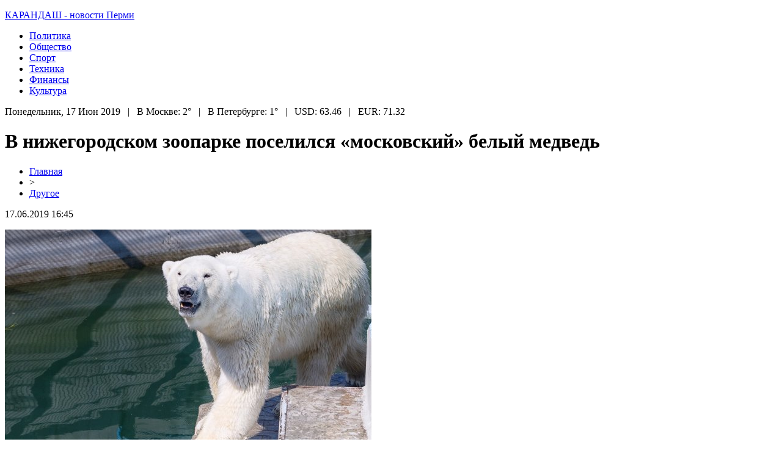

--- FILE ---
content_type: text/html; charset=UTF-8
request_url: http://pencil-perm.ru/v-nizhegorodskom-zooparke-poselilsya-moskovskij-belyj-medved/
body_size: 6151
content:
<!DOCTYPE html PUBLIC "-//W3C//DTD XHTML 1.0 Transitional//EN" "http://www.w3.org/TR/xhtml1/DTD/xhtml1-transitional.dtd">
<html xmlns="http://www.w3.org/1999/xhtml">
<head>
<meta http-equiv="Content-Type" content="text/html; charset=utf-8" />

<title>В нижегородском зоопарке поселился «московский» белый медведь</title>
<meta name="description" content="Хищник прибыл в «Лимпопо» накануне. Медведь уже рассмотрел свой «двухэтажный» вольер и привыкает к новым условиям. Познакомиться с новым обитателем зоопарка жители и гости Новгорода смогут уже через два дня. Пресс-служба зоопарка «Лимпопо» в Нижнем Новгороде проинформировала о том, что в заведении накануне появился новый житель." />
<meta name="keywords" content="нижегородском, зоопарке, поселился, московский, белый, медведь" />

<link rel="icon" href="http://pencil-perm.ru/favicon.png" type="image/png" />
<link rel="stylesheet" href="http://pencil-perm.ru/wp-content/themes/site/style.css" type="text/css" />
<link href='http://fonts.googleapis.com/css?family=Cuprum:400,400italic&subset=cyrillic' rel='stylesheet' type='text/css'><meta name='robots' content='max-image-preview:large' />
<style id='classic-theme-styles-inline-css' type='text/css'>
/*! This file is auto-generated */
.wp-block-button__link{color:#fff;background-color:#32373c;border-radius:9999px;box-shadow:none;text-decoration:none;padding:calc(.667em + 2px) calc(1.333em + 2px);font-size:1.125em}.wp-block-file__button{background:#32373c;color:#fff;text-decoration:none}
</style>
<style id='global-styles-inline-css' type='text/css'>
body{--wp--preset--color--black: #000000;--wp--preset--color--cyan-bluish-gray: #abb8c3;--wp--preset--color--white: #ffffff;--wp--preset--color--pale-pink: #f78da7;--wp--preset--color--vivid-red: #cf2e2e;--wp--preset--color--luminous-vivid-orange: #ff6900;--wp--preset--color--luminous-vivid-amber: #fcb900;--wp--preset--color--light-green-cyan: #7bdcb5;--wp--preset--color--vivid-green-cyan: #00d084;--wp--preset--color--pale-cyan-blue: #8ed1fc;--wp--preset--color--vivid-cyan-blue: #0693e3;--wp--preset--color--vivid-purple: #9b51e0;--wp--preset--gradient--vivid-cyan-blue-to-vivid-purple: linear-gradient(135deg,rgba(6,147,227,1) 0%,rgb(155,81,224) 100%);--wp--preset--gradient--light-green-cyan-to-vivid-green-cyan: linear-gradient(135deg,rgb(122,220,180) 0%,rgb(0,208,130) 100%);--wp--preset--gradient--luminous-vivid-amber-to-luminous-vivid-orange: linear-gradient(135deg,rgba(252,185,0,1) 0%,rgba(255,105,0,1) 100%);--wp--preset--gradient--luminous-vivid-orange-to-vivid-red: linear-gradient(135deg,rgba(255,105,0,1) 0%,rgb(207,46,46) 100%);--wp--preset--gradient--very-light-gray-to-cyan-bluish-gray: linear-gradient(135deg,rgb(238,238,238) 0%,rgb(169,184,195) 100%);--wp--preset--gradient--cool-to-warm-spectrum: linear-gradient(135deg,rgb(74,234,220) 0%,rgb(151,120,209) 20%,rgb(207,42,186) 40%,rgb(238,44,130) 60%,rgb(251,105,98) 80%,rgb(254,248,76) 100%);--wp--preset--gradient--blush-light-purple: linear-gradient(135deg,rgb(255,206,236) 0%,rgb(152,150,240) 100%);--wp--preset--gradient--blush-bordeaux: linear-gradient(135deg,rgb(254,205,165) 0%,rgb(254,45,45) 50%,rgb(107,0,62) 100%);--wp--preset--gradient--luminous-dusk: linear-gradient(135deg,rgb(255,203,112) 0%,rgb(199,81,192) 50%,rgb(65,88,208) 100%);--wp--preset--gradient--pale-ocean: linear-gradient(135deg,rgb(255,245,203) 0%,rgb(182,227,212) 50%,rgb(51,167,181) 100%);--wp--preset--gradient--electric-grass: linear-gradient(135deg,rgb(202,248,128) 0%,rgb(113,206,126) 100%);--wp--preset--gradient--midnight: linear-gradient(135deg,rgb(2,3,129) 0%,rgb(40,116,252) 100%);--wp--preset--font-size--small: 13px;--wp--preset--font-size--medium: 20px;--wp--preset--font-size--large: 36px;--wp--preset--font-size--x-large: 42px;--wp--preset--spacing--20: 0.44rem;--wp--preset--spacing--30: 0.67rem;--wp--preset--spacing--40: 1rem;--wp--preset--spacing--50: 1.5rem;--wp--preset--spacing--60: 2.25rem;--wp--preset--spacing--70: 3.38rem;--wp--preset--spacing--80: 5.06rem;--wp--preset--shadow--natural: 6px 6px 9px rgba(0, 0, 0, 0.2);--wp--preset--shadow--deep: 12px 12px 50px rgba(0, 0, 0, 0.4);--wp--preset--shadow--sharp: 6px 6px 0px rgba(0, 0, 0, 0.2);--wp--preset--shadow--outlined: 6px 6px 0px -3px rgba(255, 255, 255, 1), 6px 6px rgba(0, 0, 0, 1);--wp--preset--shadow--crisp: 6px 6px 0px rgba(0, 0, 0, 1);}:where(.is-layout-flex){gap: 0.5em;}:where(.is-layout-grid){gap: 0.5em;}body .is-layout-flex{display: flex;}body .is-layout-flex{flex-wrap: wrap;align-items: center;}body .is-layout-flex > *{margin: 0;}body .is-layout-grid{display: grid;}body .is-layout-grid > *{margin: 0;}:where(.wp-block-columns.is-layout-flex){gap: 2em;}:where(.wp-block-columns.is-layout-grid){gap: 2em;}:where(.wp-block-post-template.is-layout-flex){gap: 1.25em;}:where(.wp-block-post-template.is-layout-grid){gap: 1.25em;}.has-black-color{color: var(--wp--preset--color--black) !important;}.has-cyan-bluish-gray-color{color: var(--wp--preset--color--cyan-bluish-gray) !important;}.has-white-color{color: var(--wp--preset--color--white) !important;}.has-pale-pink-color{color: var(--wp--preset--color--pale-pink) !important;}.has-vivid-red-color{color: var(--wp--preset--color--vivid-red) !important;}.has-luminous-vivid-orange-color{color: var(--wp--preset--color--luminous-vivid-orange) !important;}.has-luminous-vivid-amber-color{color: var(--wp--preset--color--luminous-vivid-amber) !important;}.has-light-green-cyan-color{color: var(--wp--preset--color--light-green-cyan) !important;}.has-vivid-green-cyan-color{color: var(--wp--preset--color--vivid-green-cyan) !important;}.has-pale-cyan-blue-color{color: var(--wp--preset--color--pale-cyan-blue) !important;}.has-vivid-cyan-blue-color{color: var(--wp--preset--color--vivid-cyan-blue) !important;}.has-vivid-purple-color{color: var(--wp--preset--color--vivid-purple) !important;}.has-black-background-color{background-color: var(--wp--preset--color--black) !important;}.has-cyan-bluish-gray-background-color{background-color: var(--wp--preset--color--cyan-bluish-gray) !important;}.has-white-background-color{background-color: var(--wp--preset--color--white) !important;}.has-pale-pink-background-color{background-color: var(--wp--preset--color--pale-pink) !important;}.has-vivid-red-background-color{background-color: var(--wp--preset--color--vivid-red) !important;}.has-luminous-vivid-orange-background-color{background-color: var(--wp--preset--color--luminous-vivid-orange) !important;}.has-luminous-vivid-amber-background-color{background-color: var(--wp--preset--color--luminous-vivid-amber) !important;}.has-light-green-cyan-background-color{background-color: var(--wp--preset--color--light-green-cyan) !important;}.has-vivid-green-cyan-background-color{background-color: var(--wp--preset--color--vivid-green-cyan) !important;}.has-pale-cyan-blue-background-color{background-color: var(--wp--preset--color--pale-cyan-blue) !important;}.has-vivid-cyan-blue-background-color{background-color: var(--wp--preset--color--vivid-cyan-blue) !important;}.has-vivid-purple-background-color{background-color: var(--wp--preset--color--vivid-purple) !important;}.has-black-border-color{border-color: var(--wp--preset--color--black) !important;}.has-cyan-bluish-gray-border-color{border-color: var(--wp--preset--color--cyan-bluish-gray) !important;}.has-white-border-color{border-color: var(--wp--preset--color--white) !important;}.has-pale-pink-border-color{border-color: var(--wp--preset--color--pale-pink) !important;}.has-vivid-red-border-color{border-color: var(--wp--preset--color--vivid-red) !important;}.has-luminous-vivid-orange-border-color{border-color: var(--wp--preset--color--luminous-vivid-orange) !important;}.has-luminous-vivid-amber-border-color{border-color: var(--wp--preset--color--luminous-vivid-amber) !important;}.has-light-green-cyan-border-color{border-color: var(--wp--preset--color--light-green-cyan) !important;}.has-vivid-green-cyan-border-color{border-color: var(--wp--preset--color--vivid-green-cyan) !important;}.has-pale-cyan-blue-border-color{border-color: var(--wp--preset--color--pale-cyan-blue) !important;}.has-vivid-cyan-blue-border-color{border-color: var(--wp--preset--color--vivid-cyan-blue) !important;}.has-vivid-purple-border-color{border-color: var(--wp--preset--color--vivid-purple) !important;}.has-vivid-cyan-blue-to-vivid-purple-gradient-background{background: var(--wp--preset--gradient--vivid-cyan-blue-to-vivid-purple) !important;}.has-light-green-cyan-to-vivid-green-cyan-gradient-background{background: var(--wp--preset--gradient--light-green-cyan-to-vivid-green-cyan) !important;}.has-luminous-vivid-amber-to-luminous-vivid-orange-gradient-background{background: var(--wp--preset--gradient--luminous-vivid-amber-to-luminous-vivid-orange) !important;}.has-luminous-vivid-orange-to-vivid-red-gradient-background{background: var(--wp--preset--gradient--luminous-vivid-orange-to-vivid-red) !important;}.has-very-light-gray-to-cyan-bluish-gray-gradient-background{background: var(--wp--preset--gradient--very-light-gray-to-cyan-bluish-gray) !important;}.has-cool-to-warm-spectrum-gradient-background{background: var(--wp--preset--gradient--cool-to-warm-spectrum) !important;}.has-blush-light-purple-gradient-background{background: var(--wp--preset--gradient--blush-light-purple) !important;}.has-blush-bordeaux-gradient-background{background: var(--wp--preset--gradient--blush-bordeaux) !important;}.has-luminous-dusk-gradient-background{background: var(--wp--preset--gradient--luminous-dusk) !important;}.has-pale-ocean-gradient-background{background: var(--wp--preset--gradient--pale-ocean) !important;}.has-electric-grass-gradient-background{background: var(--wp--preset--gradient--electric-grass) !important;}.has-midnight-gradient-background{background: var(--wp--preset--gradient--midnight) !important;}.has-small-font-size{font-size: var(--wp--preset--font-size--small) !important;}.has-medium-font-size{font-size: var(--wp--preset--font-size--medium) !important;}.has-large-font-size{font-size: var(--wp--preset--font-size--large) !important;}.has-x-large-font-size{font-size: var(--wp--preset--font-size--x-large) !important;}
.wp-block-navigation a:where(:not(.wp-element-button)){color: inherit;}
:where(.wp-block-post-template.is-layout-flex){gap: 1.25em;}:where(.wp-block-post-template.is-layout-grid){gap: 1.25em;}
:where(.wp-block-columns.is-layout-flex){gap: 2em;}:where(.wp-block-columns.is-layout-grid){gap: 2em;}
.wp-block-pullquote{font-size: 1.5em;line-height: 1.6;}
</style>
<script type="text/javascript" id="wp-postviews-cache-js-extra">
/* <![CDATA[ */
var viewsCacheL10n = {"admin_ajax_url":"http:\/\/pencil-perm.ru\/wp-admin\/admin-ajax.php","post_id":"402"};
/* ]]> */
</script>
<script type="text/javascript" src="http://pencil-perm.ru/wp-content/plugins/post-views-counter-x/postviews-cache.js?ver=6.5.5" id="wp-postviews-cache-js"></script>
<link rel="canonical" href="http://pencil-perm.ru/v-nizhegorodskom-zooparke-poselilsya-moskovskij-belyj-medved/" />
<link rel="alternate" type="application/json+oembed" href="http://pencil-perm.ru/wp-json/oembed/1.0/embed?url=http%3A%2F%2Fpencil-perm.ru%2Fv-nizhegorodskom-zooparke-poselilsya-moskovskij-belyj-medved%2F" />
<link rel="alternate" type="text/xml+oembed" href="http://pencil-perm.ru/wp-json/oembed/1.0/embed?url=http%3A%2F%2Fpencil-perm.ru%2Fv-nizhegorodskom-zooparke-poselilsya-moskovskij-belyj-medved%2F&#038;format=xml" />
</head>

<body>


<div id="preheadmid">
<div id="headmid">
	<div id="headtopleft">
		<p><a href="http://pencil-perm.ru/" title="КАРАНДАШ &#8212; новости Перми">КАРАНДАШ - новости Перми</a></p>
	</div>
	<div id="headtopmid">
		<ul>
			<li><a href="http://pencil-perm.ru/index.php?s=полит">Политика</a></li>
			<li><a href="http://pencil-perm.ru/drugo/">Общество</a></li>
			<li><a href="http://pencil-perm.ru/index.php?s=спорт">Спорт</a></li>
			<li><a href="http://pencil-perm.ru/index.php?s=техн">Техника</a></li>
			<li><a href="http://pencil-perm.ru/index.php?s=эконом">Финансы</a></li>
			<li><a href="http://pencil-perm.ru/index.php?s=звезд">Культура</a></li>
		</ul>
	</div>
</div>
</div>

<div id="preheadbot">
	<div id="headbot">
		Понедельник, 17 Июн 2019&nbsp;&nbsp;&nbsp;|&nbsp;&nbsp;&nbsp;В Москве: 2°&nbsp;&nbsp;&nbsp;|&nbsp;&nbsp;&nbsp;В Петербурге: 1°&nbsp;&nbsp;&nbsp;|&nbsp;&nbsp;&nbsp;USD: 63.46&nbsp;&nbsp;&nbsp;|&nbsp;&nbsp;&nbsp;EUR: 71.32
	</div>
</div>


<div id="main">
<div id="content">
	<h1>В нижегородском зоопарке поселился «московский» белый медведь</h1>
	<div class="inlenta">
		<div id="breadcrumb"><ul><li><a href="http://pencil-perm.ru">Главная</a></li><li>&gt;</li><li><a href="http://pencil-perm.ru/drugo/">Другое</a></li></ul></div>		<div id="datecont">17.06.2019 16:45</div>
	</div>
			
	<div id="samtext">
							<p><img decoding="async" src="http://livegif.ru/wp-content/uploads/2018/07/1532521511_white_bear_zoo_animals_bear_bears_polar_bear_polar_bears-1026168.jpg" alt="В нижегородском зоопарке поселился «московский» белый медведь" title="В нижегородском зоопарке поселился «московский» белый медведь" alt="В нижегородском зоопарке поселился «московский» белый медведь" title="В нижегородском зоопарке поселился «московский» белый медведь"/></p>
<p>Хищник прибыл в «Лимпопо» накануне. Медведь уже рассмотрел свой «двухэтажный» вольер и привыкает к новым условиям. Познакомиться с новым обитателем зоопарка жители и гости Новгорода смогут уже через два дня.</p>
<p>Пресс-служба зоопарка «Лимпопо» в Нижнем Новгороде проинформировала о том, что в заведении накануне появился новый житель. В питомнике поселился «московский» белый медведь. Отмечается, что «переезд» самки Симоны из Московского зоопарка стал возможным благодаря участию «Лимпопо» в программе опеки от «Роснефти». В сообщении нижегородского зоопарка уточняется, что медведица Симона уже «оценила» свой «двухэтажный» вольер площадью 1,2 тысячи квадратных метров с разноуровневым водоемом, берлогой, горкой и площадкой для прогулок. Первым делом хищница приняла водные процедуры, а затем исследовала свой новый «дом». Симона пока привыкает к новым условиям.</p>
<p>Открытие вольерного комплекса «Лимпопо» состоится 27 июня в 11:00.</p>
		
			</div>	

<div id="alsor">
<p><img src="http://pencil-perm.ru/wp-content/themes/site/images/li.png" width="6" height="9" style="margin-right:6px;" /><a href="http://pencil-perm.ru/balkon-kak-stilnyj-element-vashego-doma/">Балкон как стильный элемент вашего дома</a></p>
<p><img src="http://pencil-perm.ru/wp-content/themes/site/images/li.png" width="6" height="9" style="margin-right:6px;" /><a href="http://pencil-perm.ru/pakety-doj-pak-optom-kupit-s-zip-zamkom/">Пакеты дой пак оптом: купить с зип-замком и складкой для фасовки сыпучих продуктов!</a></p>
<p><img src="http://pencil-perm.ru/wp-content/themes/site/images/li.png" width="6" height="9" style="margin-right:6px;" /><a href="http://pencil-perm.ru/kadrovaya-transformacziya-ot-znanij-k-praktike/">Кадровая трансформация: от знаний к практике</a></p>
<p><img src="http://pencil-perm.ru/wp-content/themes/site/images/li.png" width="6" height="9" style="margin-right:6px;" /><a href="http://pencil-perm.ru/makrosy-phoenix-vash-soyuznik-v-igre-bez-posledstvij/">Макросы Phoenix: Ваш союзник в игре без последствий</a></p>
<p><img src="http://pencil-perm.ru/wp-content/themes/site/images/li.png" width="6" height="9" style="margin-right:6px;" /><a href="http://pencil-perm.ru/obrazovanie-dlya-vseh-novoe-slovo-v-distanczionnom-obuchenii/">Образование для всех: новое слово в дистанционном обучении</a></p>
</div>


</div>

<div id="sidebar">


<div class="fotrep">
<div class="sidka">
	<div class="sidro">Лента свежих новостей</div>
	<div class="sideother">
			<p><a href="http://pencil-perm.ru/balkon-kak-stilnyj-element-vashego-doma/">Балкон как стильный элемент вашего дома</a><br/><span>22 Дек 23:06</span></p>
			<p><a href="http://pencil-perm.ru/pakety-doj-pak-optom-kupit-s-zip-zamkom/">Пакеты дой пак оптом: купить с зип-замком и складкой для фасовки сыпучих продуктов!</a><br/><span>20 Дек 15:43</span></p>
			<p><a href="http://pencil-perm.ru/kadrovaya-transformacziya-ot-znanij-k-praktike/">Кадровая трансформация: от знаний к практике</a><br/><span>18 Дек 12:15</span></p>
			<p><a href="http://pencil-perm.ru/makrosy-phoenix-vash-soyuznik-v-igre-bez-posledstvij/">Макросы Phoenix: Ваш союзник в игре без последствий</a><br/><span>18 Дек 10:09</span></p>
			<p><a href="http://pencil-perm.ru/obrazovanie-dlya-vseh-novoe-slovo-v-distanczionnom-obuchenii/">Образование для всех: новое слово в дистанционном обучении</a><br/><span>12 Дек 18:34</span></p>
			<p><a href="http://pencil-perm.ru/tehnologiya-igrovyh-chitov-iskusstvo-v-battlefield-1/">Технология игровых читов: Искусство в Battlefield 1</a><br/><span>07 Дек 20:41</span></p>
			<p><a href="http://pencil-perm.ru/tokeny-novogo-pokoleniya-kak-vybrat-luchshie-resheniya/">Токены нового поколения: как выбрать лучшие решения</a><br/><span>03 Дек 00:53</span></p>
			<p><a href="http://pencil-perm.ru/vklady-v-yuanyah-dlya-fizicheskih-licz-osobennosti-i-vygody/">Вклады в юанях для физических лиц: особенности и выгоды</a><br/><span>28 Ноя 00:02</span></p>
			<p><a href="http://pencil-perm.ru/estetika-i-prochnost-bordyurov-iz-granita/">Эстетика и прочность бордюров из гранита</a><br/><span>27 Ноя 05:43</span></p>
			<p><a href="http://pencil-perm.ru/klimaticheskie-kamery-dlya-ispytanij-kak/">Климатические камеры для испытаний: как обеспечивается надежность современных материалов</a><br/><span>12 Ноя 17:31</span></p>
			<p><a href="http://pencil-perm.ru/kak-vybrat-vygodnyj-vklad/">Как выбрать выгодный вклад?</a><br/><span>11 Ноя 00:48</span></p>
			<p><a href="http://pencil-perm.ru/zimnie-shiny-nokian-kak-vybrat-idealnye-pokryshki/">Зимние шины Nokian: как выбрать идеальные покрышки</a><br/><span>17 Окт 03:08</span></p>
			<p><a href="http://pencil-perm.ru/tonkosti-obucheniya-trejdingu-ot-teorii-k-praktike/">Тонкости обучения трейдингу: от теории к практике</a><br/><span>14 Окт 22:13</span></p>
			<p><a href="http://pencil-perm.ru/kuda-sdat-nenuzhnye-knigi-poluchite-dengi/">Куда сдать ненужные книги: получите деньги, помогите другим или сдайте на переработку</a><br/><span>21 Авг 00:56</span></p>
			<p><a href="http://pencil-perm.ru/vazhnye-osobennosti-futbolnyh-lig-rossii-i-ih-razvitie/">Важные особенности футбольных лиг России и их развитие</a><br/><span>15 Авг 02:04</span></p>
			<p><a href="http://pencil-perm.ru/sovremennye-tendenczii-v-yuvelirnyh-izdeliyah-chto-vybrat-v-2025-godu/">Современные тенденции в ювелирных изделиях: что выбрать в 2025 году</a><br/><span>13 Авг 23:11</span></p>
			<p><a href="http://pencil-perm.ru/finansirovanie-cherez-zalog-nyuansy-i-tendenczii/">Финансирование через залог: нюансы и тенденции</a><br/><span>01 Авг 22:08</span></p>
			<p><a href="http://pencil-perm.ru/promyshlennaya-sushka-pilomaterialov/">Промышленная сушка пиломатериалов: как обеспечить стабильное качество при больших объёмах</a><br/><span>05 Июн 01:41</span></p>
			<p><a href="http://pencil-perm.ru/fototerapiya-stellar-m22-otkrojte-sekret-siyayushhej-kozhi/">Фототерапия Stellar M22: откройте секрет сияющей кожи</a><br/><span>31 Май 23:06</span></p>
			<p><a href="http://pencil-perm.ru/razvitie-malogo-biznesa-v-permi-masterskie-po-poshivu-shtor-na-zakaz/">Развитие малого бизнеса в Перми: мастерские по пошиву штор на заказ</a><br/><span>28 Май 23:42</span></p>
			<p><a href="http://pencil-perm.ru/reports.html">Отчеты по Википедии</a><br/><span>17 Июн 16:45</span></p>
	</div>
</div>
</div>

</div>
</div>

<div id="indafoot">
<div id="footmenu">
	<ul>
			<li><a href="http://pencil-perm.ru/index.php?s=электрокар">Политика</a></li>
			<li><a href="http://pencil-perm.ru/drugo/">Общество</a></li>
			<li><a href="http://pencil-perm.ru/index.php?s=будущего">Спорт</a></li>
			<li><a href="http://pencil-perm.ru/index.php?s=будущего">Техника</a></li>
			<li><a href="http://pencil-perm.ru/index.php?s=будущего">Финансы</a></li>
			<li><a href="http://pencil-perm.ru/index.php?s=бензин">Культура</a></li>
		<li><a href="http://pencil-perm.ru/sobi/">События</a></li>
	</ul>
</div>

<div id="footfoot">
		2026 &copy; "<a href="http://pencil-perm.ru/">КАРАНДАШ &#8212; новости Перми</a>". Все права защищены. <a href="http://pencil-perm.ru/sitemap.xml">Карта сайта</a> | <a href="http://pencil-perm.ru/sitemapx.xml">SM</a> | <img src="http://1by.by/mails/pencil-permru.png" />
</div>
</div>
<!--noindex-->
<img src="https://mc.yandex.ru/watch/53961946" style="position:absolute; left:-9999px;" alt="" /><!--/noindex-->

</body>

</html>